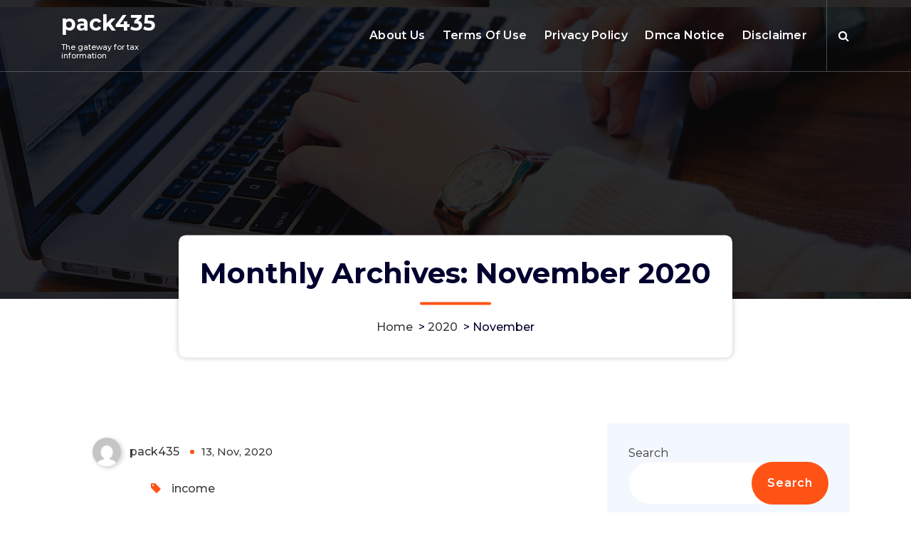

--- FILE ---
content_type: text/css
request_url: http://pack435.org/wp-content/themes/spintech/assets/css/widgets.css?ver=6.9
body_size: 6697
content:
/* Common Widget Style */

.main-navigation-area .contact-info .text {
    font-size: 1.5rem;
    font-weight: 700;
}

.main-navigation-area .contact-info .title {
    font-size: 1rem;
    font-weight: 500;
}

.widget-left, .widget-right {
    display: inline-flex;
    align-items: center;
}

.widget-right li a {
    margin-left: auto;
}

.widget-left li a {
    margin-right: auto;
}

.widget-right .widget,
.widget-left .widget {
    padding: 0 1.25rem;
}

.widget-left .widget:nth-child(2n+3),
.widget-left .widget:first-child{
    padding-left: 0px;
}

.widget-right .widget:nth-child(n+2) {
    padding: 0 1.25rem;
}

.widget-right .widget:nth-child(2n+4),
.widget-right .widget:first-child {
    padding-right: 0px;
}

.widget-right .widget:first-child {
    padding-left: 0px;
}

.widget-right .widget:last-child {
    padding-right: 0px;
}

.widget.widget-text-slide {
    width: 100%;
}

/*---//---*/

/* Header Widget */

.main-header p:not(.site-description) {
    margin: 0;
}

.above-header .contact-area {
    min-height: 45px;
    color: var(--bs-white);
}

.above-header .contact-icon {
    font-size: 16px;
    width: 30px;
    height: 30px;
    border-radius: 100%;
    margin-right: 10px;
    color: var(--bs-white);
    background-color: var(--bs-primary);
    -webkit-transition: 0.6s;
    transition: 0.6s;
}

.above-header .contact-area:hover .contact-icon,
.above-header .contact-area:focus-within .contact-icon {
    color: var(--bs-primary);
    background-color: var(--bs-white);
}

.above-header .contact-area:hover .contact-icon i,
.above-header .contact-area:hover .contact-icon img,
.above-header .contact-area:focus-within .contact-icon i,
.above-header .contact-area:focus-within .contact-icon img {
    -webkit-animation: none;
    animation: none;
}

.above-header .widget-left,
.above-header .widget-right {
    display: -ms-flexbox;
    display: flex;
    -webkit-flex-wrap: wrap;
    flex-wrap: wrap;
    -webkit-box-align: center;
    -ms-flex-align: center;
    align-items: center;
    height: 100%;
    min-height: 60px;
}

.header-widget:not(.header-carousel) .widget:not(.widget_media_video) {
    display: inline-block;
    margin: 0;
}

.header-widget:not(.header-item):not(.header-carousel) .widget:not(.widget_media_video) {
    line-height: 45px;
}

.main-header .widget:not(.widget_social_widget) li {
    display: inline-block;
    padding: 0;
}

.main-header .widget:not(.widget_nav_menu):not(.widget_social_widget) li {
    margin: 0 10px 5px 0;
}

.main-header .widget.widget_nav_menu li {
    margin: 0 10px 0 0;
}

.main-header .widget:not(.widget_social_widget) li:last-child, .tagcloud a:last-child {
    margin: 0;
}

.header-widget ul li, .header-widget ul li a,
.main-header .widget span {
    font-weight: 500;
}

.header-widget ul li span, .header-widget a,
.contact-info a {
    text-decoration: none;
    position: relative;
    text-shadow: -0.15px -0.15px 0 transparent, 0.15px 0.15px transparent;
    -webkit-transition: .3s ease-in-out;
    transition: .3s ease-in-out;
}

.header-widget ul li span, .header-widget a {
    display: inline-block;
}

.header-widget .widget:not(.widget_social_widget) li a {
    width: max-content;
}

.header-widget .widget:not(.widget_social_widget):not(.widget-contact) i,
.header-widget .widget:not(.widget_social_widget):not(.widget-contact):not(.widget_media_gallery):not(.widget_media_gallery) img {
    font-size: 15px;
    display: inline-block;
}

.header-widget .widget:not(.widget_social_widget):not(.widget-contact):not(.widget_media_gallery):not(.widget_media_gallery) img {
    height: 1.25rem;
}

.main-header .widget li:last-child, .header-widget-info li:last-child {
    margin-right: 0;
}

.header-widget .fa-phone + span {
    font-weight: 700;
}

.breadcrumb-widget .widget .widget-title,
.footer-copyright .widget:not(.widget-info):not(.widget-none) .widget-title,
.main-header .widget:not(.widget-info):not(.widget-none) .widget-title {
    display: none;
}

.widget .gallery {
    display: flow-root;
}

.header-widget .gallery .gallery-item a {
    display: block;
}

.header-widget .widget img {
    width: 50px;
}

.header-widget .gallery {
    display: -ms-flexbox;
    display: flex;
    -ms-flex-wrap: wrap;
    flex-wrap: wrap;
}

.header-widget .gallery .gallery-item {
    -ms-flex: 1;
    flex: 1;
    margin: 0 6px 0 0;
    padding: 0;
}

.header-widget .widget_media_video {
    display: block;
    width: 100%;
}

.header-widget .widget_media_video .wp-video .mejs-container {
    width: 100% !important;
    max-height: 170px;
}

.header-widget .widget_media_video .wp-video-shortcode video, .header-widget .widget_media_video video.wp-video-shortcode {
    max-height: 170px;
}

.header-widget .widget-menu-top li a i {
    display: block;
    text-align: center;
    font-size: 32px;
    margin-bottom: 5px;
}

/* ---//--- */

/* Above Header BG */

.above-header-bg .above-header .contact-icon,
.above-header-bg .above-header .widget_social_widget li a {
    color: var(--bs-white);
    background-color: var(--bs-secondary);
}

.above-header-bg .above-header .widget-text-slide .text-heading,
.above-header-bg .above-header .contact-area {
    color: var(--bs-secondary);
}

/* ---//--- */

/* Basic Css for widget */

.widget.widget_rss h5 {
    margin-bottom: 0;
}

.widget.widget_rss h5 a {
    display: inline-block;
}

.widget li {
    list-style: none;
    position: relative;
}

.widget li a {
    position: relative;
    z-index: 0;
    display: inline-block;
    font-weight: 500;
}

.widget li a:before {
    font-family: var(--bs-font-awesome);
    font-weight: 900;
    position: absolute;
}

.footer-main .widget_nav_menu li a:before,
.footer-main .widget:not(.widget_nav_menu):not(.widget_recent_comments):not(.widget-info):not(.widget_social_widget):not(.widget_calender):not(.widget_tag) li a:before {
    left: 0;
}

.footer-main .widget:not(.widget_text):not(.widget_meta):not(.widget_recent_comments):not(.widget-info):not(.widget_social_widget):not(.widget_calender):not(.widget_tag) li a:before {
    content: "\f054";
}

/* ---//--- */


/*=============== Contact-Area Start =============*/

.contact-area {
    display: -ms-flexbox;
    display: flex;
    -ms-flex-align: center;
    align-items: center;
}

.contact-icon {
    display: -ms-flexbox;
    display: flex;
    align-items: center;
    justify-content: center;
    -ms-flex-negative: 0;
    flex-shrink: 0;
    position: relative;
    z-index: 1;
    font-size: 38px;
    width: 42px;
    height: 42px;
    line-height: 1;
    margin-right: 15px;
    color: var(--bs-primary);
    -webkit-transition: var(--bs-transition);
    transition: var(--bs-transition);
}

.contact-area .contact-icon i,
.contact-area .contact-icon img {
    color: inherit;
    display: inline-block;
    vertical-align: baseline;
    -webkit-transform: translateZ(0);
    transform: translateZ(0);
    box-shadow: 0 0 1px rgba(0, 0, 0, 0);
    -webkit-backface-visibility: hidden;
    backface-visibility: hidden;
    -moz-osx-font-smoothing: grayscale;
}

.contact-area:hover .contact-icon i,
.contact-area:hover .contact-icon img,
.contact-area:focus-within .contact-icon i,
.contact-area:focus-within .contact-icon img {
    -webkit-animation: buzz-out 1.25s linear infinite;;
    animation: buzz-out 1.25s linear infinite;;
}

.contact-info {
    display: inline-block;
    text-align: center;
    color: inherit;
}

.contact-info .text {
    margin-bottom: 0;
    line-height: normal;
    font-weight: 500;
}

.contact-info .title {
    font-weight: 700;
    font-size: 1.125rem;
    line-height: 1.2;
    margin-bottom: 1px;
}

.contact-info .btn-link {
    text-decoration: none;
    box-shadow: none;
    padding: 0;
    font-weight: 700;
}

.contact-info .btn-link:not(:hover):not(:focus) {
    color: var(--bs-secondary);
}

.contact-btn {
    display: inline-block;
    overflow: hidden;
    margin-top: 2rem;
}

.contact-btn .read-link:after {
    content: "\f061";
    height: 0.9375rem;
    width: 0.9375rem;
    border-radius: 1.25rem;
    background-color: var(--bs-secondary);
    color: var(--bs-white);
    font-size: 0.625rem;
}

.contact-btn .read-link:hover,
.contact-btn .read-link:focus {
    color: var(--bs-primary);
}

.contact-btn .read-link:hover:after,
.contact-btn .read-link:focus:after {
    background-color: var(--bs-primary);
    color: var(--bs-white);
}

/* --/-- */


/* Search Form Start */

.widget .search-form label,
.mail-form,
.search-form {
    width: 100%;
}

.mail-form>div,
.search-form,
.widget .wp-block-search .wp-block-search__inside-wrapper  {
    display: block;
    position: relative;
    overflow: hidden;
    border-radius: 0.3125rem;
    z-index: 0;
}

.widget .search-form .search-submit {
    color: var(--bs-white);
    font-weight: 600;
    padding: 0 0.875rem;
    border-radius: 10rem;
    min-width: 50px;
}

.widget .search-form .search-submit:focus,
.widget .search-form .search-submit:hover {
    color: var(--bs-white);
}

.search-submit i {
    font-size: inherit;
    line-height: 2.15;
}

.widget form .search-field {
    padding-right: 5.35rem;
}

.widget form .search-field:not(:hover),
.widget form .search-field:not(:focus) {
    border-color: transparent;
}

.widget form .search-field,
.widget .mail-form .form-control {
    padding-left: 1.25rem;
    min-height: 50px;
    border-radius: 0.3125rem;
    padding-top: 0.81rem;
    padding-bottom: 0.81rem;
}

.widget .mail-form .form-control {
    padding-right: 3.8rem;
}

.widget form {
    overflow: hidden;
}

.widget .search-form,
.widget form .search-field,
.widget .wp-block-search .wp-block-search__input {
    border-radius: 10rem;
}

.footer-main .mail-form .submit,
.search-form .btn.search-submit:not(.btn-link):not(.btn-play):not(.btn-video),
.search-form .search-submit:not(.btn-link):not(.btn-play):not(.btn-video),
.widget .wp-block-search .wp-block-search__button {
    position: absolute;
    top: 0;
    right: 0;
    bottom: 0;
    border: none;
    outline: none;
    box-shadow: none;
    line-height: 2;
    z-index: 0;
}

.footer-main .mail-form .submit,
.search-form .btn.search-submit:not(.btn-link):not(.btn-play):not(.btn-video):not(:hover):not(:focus),
.search-form .search-submit:not(.btn-link):not(.btn-play):not(.btn-video):not(:hover):not(:focus) {
    color: var(--bs-white);
    background-color: var(--bs-primary);
}

.footer-main .mail-form .submit {
    padding: 0 .85rem;
    border-radius: 0 0.3125rem 0.3125rem 0;
    font-size: 1.5625rem;
    border: 1px solid transparent;
}

.footer-main .mail-form .submit:hover,
.footer-main .mail-form .submit:focus {
    border-color: var(--bs-white);
}

.widget .btn:not(.btn-link):not(.btn-play):not(.btn-video):before {
    border-radius: 0 30px 30px 0;
}

/* ---//--- */

/* Subscribe Form Start */

.sidebar .widget_subscribe {
    text-align: center;
    font-weight: 500;
}

.sidebar .widget_subscribe form button {
    display: block;
    width: 100%;
    color: #ffffff;
    margin-top: 1.25rem;
}

.sidebar .widget_subscribe form input[type="email"] {
    border-radius: 10rem;
    padding-left: 1.25rem;
    padding-right: 1.25rem;
}

.sidebar .widget_subscribe form input[type="email"]:not(:hover):not(:focus) {
    border-color: transparent;
}

/*---//---*/


/* Manual Links Start & Calendar Start */

.widget > ul, .widget div > ul, .tagcloud {
    list-style: none;
    margin: 0;
    padding: 0;
    position: relative;
    z-index: 0;
}

.calendar_wrap {
    position: relative;
    padding: 1.875rem;
    background-color: var(--bs-primary-light);
    border: 1px solid var(--bs-gray);
}

.main-footer .calendar_wrap {
    padding: 1rem;
    color: var(--bs-secondary);
}

.sidebar .calendar_wrap {
    padding: 0;
    background: none;
    border: none;
}

.calendar_wrap table {
    width: 100%;
    background: none;
    border: none;
    margin: 0;
    caption-side: top;
}

.calendar_wrap table caption {
    font-weight: 700;
    color: var(--bs-secondary);
    position: relative;
    padding-right: 8.75rem;
    text-align: right;
}

.calendar_wrap table th, .calendar_wrap table td {
    text-align: center;
    line-height: 41px;
    border: 0;
    padding: 0;
    text-align: center;
    border-radius: 50%;
}

.calendar_wrap table th {
    color: var(--bs-secondary);
    background: none;
    font-weight: 700;
}

.calendar_wrap table td {
    font-weight: 500;
    position: relative;
}

.calendar_wrap table td a:after,
td#today:after {
    content: "";
    position: absolute;
    width: .25em;
    height: .25em;
    border-radius: 50%;
    background: var(--bs-white);
    bottom: 0;
    left: 50%;
    margin-bottom: 7px;
    transform: translateX(-50%);
    filter: drop-shadow(.5em 0px 0px #dc221c) drop-shadow(-.5em 0px 0px #ffae00);
    transition: var(--bs-transition);
}

.calendar_wrap table td a:after {
    opacity: 0;
    visibility: hidden;
}

.calendar_wrap table td a:hover:after,
.calendar_wrap table td a:focus:after {
    opacity: 1;
    visibility: visible;
}

.calendar_wrap table tfoot {
    background-color: var(--bs-gray-light);
}

.wp-calendar-nav {
    position: absolute;
    font-weight: 600;
    font-size: 0.85rem;
    top: 35px;
    right: 30px;
}

.main-footer .wp-calendar-nav {
    right: .75rem;
}

.sidebar .wp-calendar-nav {
    top: 0.35rem;
    right: 0;
}

.wp-calendar-nav a {
    width: 60px;
    height: 26px;
    line-height: 26px;
    display: inline-block;
    text-align: center;
    color: var(--bs-white);
    background-color: var(--bs-secondary);
    border-radius: 10rem;
    transition: var(--bs-transition);
}

.wp-calendar-nav a:hover,
.wp-calendar-nav a:focus {
    color: var(--bs-white);
    background-color: var(--bs-primary);
}

/* --/-- */


/* Widget Meta */

.header-widget .widget_meta a {
    font-size: 12px;
}

.header-widget .widget.widget_meta li a:before {
    line-height: 1.2;
    font-size: 13px;
}

.widget_meta ul li a {
    padding-right: 0;
    padding-left: 25px;
}

.widget_meta ul li a:before {
    left: 0;
    color: var(--bs-primary);
}

.widget_meta ul li:nth-child(1) a:before {
    content: "\f007";
}
.widget_meta ul li:nth-child(2) a:before {
    content: "\f08b";
}
.widget_meta ul li:nth-child(3) a:before {
    content: "\f086";
}
.widget_meta ul li:nth-child(4) a:before {
    content: "\f27a";
}
.widget_meta ul li:nth-child(5) a:before {
    content: "\f19a";
}

.footer-main .widget li a:hover:before,
.footer-main .widget li a:focus:before,
.widget_meta li a:hover:before,
.widget_meta li a:focus:before {
    -webkit-animation: iconRightCaret 600ms ease;
    animation: iconRightCaret 600ms ease;
    -webkit-animation-iteration-count: infinite;
    animation-iteration-count: infinite;
}

/* Icon Right Caret */
@-webkit-keyframes iconRightCaret {
    0% {
        -ms-transform: translateX(-1px);
        -webkit-transform: translateX(-1px);
        transform: translateX(-1px);
    }

    50% {
        -ms-transform: translateX(2px);
        -webkit-transform: translateX(2px);
        transform: translateX(2px);
    }

    100% {
        -ms-transform: translateX(-1px);
        -webkit-transform: translateX(-1px);
        transform: translateX(-1px);
    }
}
@keyframes iconRightCaret {
    0% {
        -ms-transform: translateX(-1px);
        -webkit-transform: translateX(-1px);
        transform: translateX(-1px);
    }

    50% {
        -ms-transform: translateX(2px);
        -webkit-transform: translateX(2px);
        transform: translateX(2px);
    }

    100% {
        -ms-transform: translateX(-1px);
        -webkit-transform: translateX(-1px);
        transform: translateX(-1px);
    }
}

/* ---//--- */

/* Widget Tag & Widget Text & Widget Social */

.tagcloud a {
    margin-bottom: 10px;
    margin-right: 6px;
}

.tagcloud a {
    font-size: 1rem !important;
    display: inline-block;
    line-height: 2.5;
    padding: 0 0.875rem;
    font-weight: 500;
    color: var(--bs-white);
    background-color: var(--bs-primary);
}

.tagcloud a:nth-child(25),
.tagcloud a:nth-child(19),
.tagcloud a:nth-child(13),
.tagcloud a:nth-child(7),
.tagcloud a:nth-child(1) {
    background-color: #7169fe;
}

.tagcloud a:nth-child(26),
.tagcloud a:nth-child(20),
.tagcloud a:nth-child(14),
.tagcloud a:nth-child(8),
.tagcloud a:nth-child(2) {
    background-color: #ff486a;
}

.tagcloud a:nth-child(27),
.tagcloud a:nth-child(21),
.tagcloud a:nth-child(15),
.tagcloud a:nth-child(9),
.tagcloud a:nth-child(3) {
    background-color: #8338ec;
}

.tagcloud a:nth-child(28),
.tagcloud a:nth-child(22),
.tagcloud a:nth-child(16),
.tagcloud a:nth-child(10),
.tagcloud a:nth-child(4) {
    background-color: #fb0699;
}

.tagcloud a:nth-child(29),
.tagcloud a:nth-child(23),
.tagcloud a:nth-child(17),
.tagcloud a:nth-child(11),
.tagcloud a:nth-child(5) {
    background-color: #fdd948;
}

.tagcloud a:nth-child(30),
.tagcloud a:nth-child(24),
.tagcloud a:nth-child(18),
.tagcloud a:nth-child(12),
.tagcloud a:nth-child(6) {
    background-color: #1cbfc3;
}

.tagcloud a:hover,
.tagcloud a:focus {
    color: var(--bs-white);
    -webkit-transform: translateY(-2px);
    -ms-transform: translateY(-2px);
    transform: translateY(-2px);
}

.widget-text p:last-child {
    margin: 0;
}

.widget_social_widget li a {
    width: 30px;
    text-align: center;
    line-height: 30px;
    border-radius: 100%;
    -webkit-transition: 0.6s;
    transition: 0.6s;
}

.widget_social_widget li a i {
    vertical-align: middle;
}

.widget_social_widget li:not(:last-child) {
    margin-right: 6px;
}

.widget.widget_social_widget ul {
    margin-top: -0.75rem;
}

.widget.widget_social_widget ul li {
    margin-top: 0.75rem;
}

.widget_social_widget li a:hover,
.widget_social_widget li a:focus,
.above-header .contact-area:hover .contact-icon,
.above-header .contact-area:focus-within .contact-icon {
    border-radius: 0;
    -webkit-transform: rotateZ(360deg);
    transform: rotateZ(360deg);
}

.sidebar .widget_social_widget li a {
    color: var(--bs-primary);
    background-color: var(--bs-white);
    box-shadow: 0 5px 10px rgb(0 0 0 / 0.09);
}

.sidebar .widget_social_widget li a:hover,
.sidebar .widget_social_widget li a:focus {
    color: var(--bs-white);
    background-color: var(--bs-primary);
}

.widget_social_widget ul li:last-child {
    margin-right: 0px;
}

.main-footer .widget_social_widget li a,
.sidebar .widget_social_widget li a,
.widget_social_widget li {
    display: inline-block;
}

.main-footer .widget_social_widget li a {
    color: var(--bs-secondary);
}

.main-footer .widget_social_widget li a {
    background-color: var(--bs-white);
}

.main-footer .widget_social_widget li a:hover,
.main-footer .widget_social_widget li a:focus {
    color: var(--bs-white);
    background-color: var(--bs-primary);
}

.above-header .widget_social_widget li a {
    color: var(--bs-white);
    background-color: var(--bs-primary);
}

.above-header .widget_social_widget li a:hover,
.above-header .widget_social_widget li a:focus {
    color: var(--bs-primary);
    background-color: var(--bs-white);
}

.widget_special_social a {
    display: flex;
    flex-wrap: wrap;
    align-items: center;
    justify-content: space-between;
    color: var(--bs-white);
    background-color: var(--bs-primary);
    padding: 13px 20px;
    position: relative;
    z-index: 0;
}

.widget_special_social a:after {
    content: "";
    position: absolute;
    top: 0;
    right: 0;
    width: 100%;
    height: 100%;
    background-color: inherit;
    z-index: -1;
    transition: var(--bs-transition);
}

.widget_special_social a:hover:after,
.widget_special_social a:focus:after {
    background-color: rgb(1 1 47 / 0.1);
}

.widget_special_social p {
    font-weight: 600;
    line-height: 1.17;
    letter-spacing: 0.15px;
    margin: 0;
}

.widget_special_social span {
    margin: 0;
    font-size: 14px;
    font-weight: 500;
    display: block;
}

.widget_special_social i {
    font-size: 30px;
}

.widget_special_social a.twitter {
    background-color: #03a9f4;
}

.widget_special_social a.facebook {
    background-color: #3a559f;
}

.widget_special_social a.instagram {
    background-color: #d62976;
}

/* ---//--- */


/* Widget Title Set */

.widget .widget-title {
    display: block;
    text-transform: capitalize;
    position: relative;
    z-index: 0;
    text-align: left;
    letter-spacing: 0.35px;
    word-break: break-all;
}

.main-footer div.widget.widget-none .widget-title {
    margin-bottom: 1rem;
    line-height: 1.5;
}

.main-footer .widget .widget-title {
    color: var(--bs-white);
    padding-left: 24px;
    margin-bottom: 2.1875rem;
}

.main-footer .widget-title:before {
    content: "";
    position: absolute;
    left: 0;
    top: 0;
    bottom: 0;
    margin: auto;
    width: 6px;
    height: 100%;
    background-color: var(--bs-primary);
    
}

.textwidget .logo {
    margin-bottom: 1rem;
}

/* ---//--- */

/*---------------------------------------
    Post Widget
-----------------------------------------*/

.widget_latest_posts .post-items {
    flex-direction: row;
    -webkit-align-items: center;
    align-items: center;
    text-align: left;
    border: none;
}

.widget_latest_posts .post-items:not(:last-child) {
    padding-bottom: 20px;
    margin-bottom: 20px;
    border-bottom: 1px solid var(--bs-gray);
}

.widget_latest_posts .post-image {
    margin-right: 15px;
    flex-basis: 28.44%;
    overflow: visible;
    -webkit-box-shadow: none;
    box-shadow: none;
}

.widget_latest_posts .featured-image .post-hover {
    display: block;
    border-radius: 100%;
    overflow: hidden;
}

.widget_latest_posts .featured-image,
.widget_latest_posts .featured-image > a {
    width: 80px;
    height: 80px;
}

.widget_latest_posts .post-image img {
    height: 100%;
    object-fit: cover;
}

.widget_latest_posts .post-image .post-hover:before {
    font-size: 10px;
    max-width: 25px;
    max-height: 25px;
}

.widget_latest_posts .post-content {
    flex: 1;
    padding: 0;
}

.widget_latest_posts .post-title {
    font-size: 1rem;
    margin-bottom: 5px;
}

.widget_latest_posts .post-meta:not(.post-img-meta):not(.post-tags) {
    font-size: 13px;
    padding: 0;
    padding-top: 5px;
    margin-top: 5px;
    justify-content: flex-start;
}

.widget_latest_posts .post-meta time:not(.icon):before {
    display: none;
}

.widget_latest_posts .post-meta time:not(.icon) {
    padding-left: 0;
}

.widget_latest_posts .post-meta .post-date {
    line-height: 1.2;
}

.widget_latest_posts .post-meta .post-date i {
    margin-right: 6px;
}

.widget_latest_posts .post-image .post-meta {
    top: -5px;
    left: -2px;
    right: unset;
}

.widget_latest_posts .post-image .count-link {
    top: 0;
    left: 0;
    right: unset;
    font-size: 14px;
    font-weight: 700;
    width: 30px;
    height: 30px;
    color: var(--bs-white);
    border: 2px solid var(--bs-white);
    background-color: var(--bs-primary);
    box-shadow: none;
}

.widget_latest_posts .post-image .count-link a {
    color: inherit;
}

/* ---//--- */


/*---------------------------------------
    Widget Sidebar Start

    .sidebar .tagcloud,
-----------------------------------------*/

.sidebar .widget {
    margin-bottom: 1.875rem;
    padding: 1.875rem;
    background-color: var(--bs-primary-light);
}

.sidebar .widget-title {
    margin-bottom: 1.5625rem;
    line-height: 1.5;
    padding-left: 3rem;
    color: var(--bs-secondary);
}

.sidebar .widget-title:before, .sidebar .widget-title:after {
    content: "";
    position: absolute;
    top: 0;
    bottom: 0;
    margin: auto 0;
}

.sidebar .widget-title:before {
    left: 0;
    width: 8px;
    height: 8px;
    border-radius: 8px;
    background-color: var(--bs-primary);
}

.sidebar .widget-title:after {
    left: 12px;
    width: 26px;
    height: 6px;
    border-radius: 3px;
    background-color: var(--bs-primary);
}

.widget_media_video iframe {
    width: 100%;
    height: 100%;
}

.main-footer .widget:last-child,
.sidebar .widget:last-child {
    margin-bottom: 0;
}

.sidebar .widget_social_widget ul {
    padding: 0 15px;
}

.sidebar .widget ul li.menu-item-has-children {
    padding-bottom: 0;
}

.sidebar .widget_recent_comments li {
    padding: 15px;
    word-break: break-word;
}

.widget_special_social a:not(:last-child),
.sidebar .widget.widget_nav_menu ul li:not(:last-child) a,
.sidebar .widget.widget_pages ul li:not(:last-child) a,
.sidebar .widget.widget_meta ul li:not(:last-child),
.sidebar .widget.widget_archive ul > li:not(:last-child),
.sidebar .widget.widget_categories ul > li:not(:last-child) {
    margin-bottom: 1.25rem;
}

.sidebar .widget.widget_nav_menu ul li a,
.sidebar .widget.widget_pages ul li a {
    display: block;
}

.sidebar .widget.widget_archive ul > li,
.sidebar .widget.widget_categories ul > li {
    display: flex;
    flex-wrap: wrap;
    align-items: center;
    justify-content: space-between;
    border-radius: 10rem;
    font-weight: 600;
    color: var(--bs-white);
    background-color: var(--bs-secondary);
    z-index: 1;
}

.sidebar .widget.widget_archive ul > li,
.sidebar .widget.widget_categories ul > li {
    padding: 14px 0.7rem 14px 1.25rem;
}

.sidebar .widget.widget_archive ul > li ul,
.sidebar .widget.widget_categories ul > li ul {
    position: absolute;
    top: 100%;
    left: 0;
    width: 100%;
    background-color: var(--bs-primary-light);
    border: 1px solid #cccccc;
    padding: 15px;
    border-radius: 10px;
    opacity: 0;
    visibility: hidden;
    z-index: 1;
    -webkit-transform: translateY(-15px);
    -ms-transform: translateY(-15px);
    transform: translateY(-15px);
    -webkit-transition: all 500ms ease;
    -o-transition: all 500ms ease;
    transition: all 500ms ease;
}

.sidebar .widget.widget_archive ul li:hover > ul,
.sidebar .widget.widget_archive ul li:focus-within > ul,
.sidebar .widget.widget_categories ul li:hover > ul,
.sidebar .widget.widget_categories ul li:focus-within > ul {
    visibility: visible;
    opacity: 1;
    -webkit-transform: scale(1) translateY(0px);
    -ms-transform: scale(1) translateY(0px);
    transform: scale(1) translateY(0px);
}

.sidebar .widget.widget_archive ul > li:after,
.sidebar .widget.widget_categories ul > li:after {
    content: "";
    position: absolute;
    top: 0;
    right: -1px;
    bottom: 0;
    width: 52px;
    height: 52px;
    border-radius: 100%;
    background-color: var(--bs-primary);
    margin: auto 0;
    z-index: -1;
}

.calendar_wrap table tbody #today,
.calendar_wrap table tbody a:hover,
.calendar_wrap table tbody a:focus {
    color: var(--bs-white);
    background-color: var(--bs-primary);
    border-radius: 50%;
}

.sidebar .calendar_wrap table tbody a {
    display: block;
    border-radius: 50%;
}

.calendar_wrap table td a {
    white-space: nowrap;
}

.sidebar .widget select {
    margin: 15px auto 0;
}

.sidebar .widget select:not(:hover),
.sidebar .widget select:not(:focus) {
    border-color: transparent;
}

.sidebar [class*='widget-']:not(.widget-info):not(.widget_social_widget) li a:before {
    color: inherit;
}

.sidebar .widget-contact {
    color: var(--bs-white);
    background-color: var(--bs-primary);
    padding: 30px;
}

.sidebar .widget-contact .widget-title:first-letter {
    color: var(--bs-white);
}

.sidebar .widget.widget-contact .widget-title {
    border-bottom: none;
    margin: 0;
}

.sidebar .widget-contact .contact-icon {
    width: 35px;
    height: 35px;
    line-height: 2.25;
    text-align: center;
    background-color: var(--bs-white);
    border-radius: 50%;
}

.sidebar .widget-contact .contact-area {
    margin-bottom: 1rem;
}

.sidebar .widget-contact a:hover,
.sidebar .widget-contact a:focus {
    color: var(--bs-white)
}

.sidebar .widget_text .textwidget {
    text-align: center;
    color: var(--bs-secondary);
    font-weight: 500;
}

.widget_text .textwidget img {
    display: inline-block;
}

.sidebar .widget_text .widget.widget_social_widget {
    padding: 0;
}

/* ---//--- */


/* Footer Widget*/

.footer-main .widget {
    margin-bottom: 2.3rem;
}

.main-footer .widget_latest_posts .featured-image .post-hover,
.main-footer .widget_media_image img {
    border: 1px solid #202052;
}

.footer-copyright .widget {
    display: inline-block;
    max-width: 100%;
}

.main-footer .widget ul ul {
    padding-left: 15px;
}

.footer-main .widget:not(.widget-info):not(.widget_social_widget):not(.widget_calender):not(.widget_tag) li:not(:last-child) a {
    margin-bottom: 25px;
}

.footer-copyright .widget:not(.widget-info):not(.widget_social_widget) li:not(:first-child) a {
    padding-left: 22px;
    border-left: 1px solid var(--bs-primary);
}

.footer-main .widget_nav_menu li a,
.footer-copyright .widget:not(.widget_text):not(.widget_nav_menu):not(.widget_recent_comments):not(.widget-info):not(.widget_social_widget):not(.widget_calender):not(.widget_tag) li a,
.footer-main .widget:not(.widget_text):not(.widget_recent_comments):not(.widget-info):not(.widget_social_widget):not(.widget_calender):not(.widget_tag) li a {
    padding-left: 22px;
}

.header-widget .widget_media_gallery img,
.sidebar .widget_media_gallery img {
    margin: auto;
}

.footer:not(.footer-main .footer-center):not(.footer-main .footer-right) .widget_media_gallery img {
    margin: auto 0;
}

.footer-main .widget-text .logo + p {
    margin-top: 25px;
}

.footer-copyright .widget_media_gallery {
    max-width: 150px;
    min-height: 44px;
}

.footer-copyright .widget ul {
    margin-top: -0.75rem;
}

.footer-copyright .widget li {
    display: inline-block;
    margin-top: 0.75rem;
}

.footer-copyright .widget li:not(:last-child) {
    margin-right: 1.25rem;
}

/* ---//--- */

.main-footer .wp-block-calendar table caption {
    color: var(--bs-white);
}

.wp-block-calendar table caption {
    text-align: center;
}

.main-footer .wp-block-calendar tr {
    color: var(--bs-white);
}

.wp-block-calendar tr th {
    background: var(--bs-primary);
	color: var(--bs-white);
}

.post-content ol.wp-block-latest-comments {
    padding: 0;
}

--- FILE ---
content_type: text/css
request_url: http://pack435.org/wp-content/themes/itpress/assets/css/responsive.css?ver=6.9
body_size: 2501
content:
/* @media Responsive Start */

@media only screen and (max-width: 991px) and (min-width: 768px) {
	[class*="shape-cta"],[class*="shape-soon"],
    [class*="shape"]:not(.shapes-section) {
        display: none;
    }
}

@media (min-width: 768px) {
	.px-md-20 {
	    padding-right: 11.8rem;
	    padding-left: 11.8rem;
	}
	.px-md-7 {
	    padding-right: 7.5rem;
	    padding-left: 7.5rem;
	}
}

@media (min-width: 992px) {
	
	.header-transparent .main-header {
        position: absolute;
        top: 0;
        right: 0;
        left: 0;
        width: 100%;
        border-top: 0;
        margin: 0 auto;
        z-index: 99;
    }
    .header-transparent .main-header,
    .header-transparent .main-navigation:not(.is-sticky-menu) {
    	background: none;
    }
    body.admin-bar.header-transparent .main-header {
        top: 32px;
    }
    .header-transparent .header-search-popup {
    	top: 0;
    	z-index: 3;
    }
    .header-transparent .header-search-popup form .header-search-field {
    	line-height: 24px;
    }
	.header-transparent .header-search-popup .header-search-close {
	    width: 44px;
	    height: 44px;
	}
    .header-transparent .header-search-flex {
	    min-height: 57px;
	}
	.header-transparent .main-table-cell {
	    padding: 10.65rem 0 7rem;
	}
	.header-transparent .main-slider div.main-content {
	    margin-top: 0;
	    margin-bottom: 0;
	}
	.header-transparent .breadcrumb-area:not(.breadcrumb-box) .breadcrumb-content {
	    padding-top: 280px;
	    padding-bottom: 90px;
	}
	
	.info-section:not(.support-section) {
	    margin-top: -120px;
	}
	.author-details .author-widget {
	    float: right;
	    margin-right: 80px;
	}
	.px-lg-20 {
	    padding-right: 11.8rem;
	    padding-left: 11.8rem;
	}
	.px-lg-7 {
	    padding-right: 7.5rem;
	    padding-left: 7.5rem;
	}
	.row-cols-lg-4 .projects-caption {
		padding: 0.5rem;
	}
	.row-cols-lg-4 .projects-heading {
	    padding: 0.8rem;
	}
	.row-cols-md-2 .projects-caption {
	    padding: 2.5rem 5rem;
	}
}

@media (min-width: 992px) and (max-width: 1199px) {
	.header-transparent .info-section:not(.support-section) {
	    margin-top: -80px;
	}
	.header-transparent .main-content h6 {
	    margin-bottom: 1.375rem;
	}
	.header-transparent .main-content h1 {
	    margin-bottom: 1rem;
	}
	.header-transparent .main-content p {
	    font-size: 1rem;
	    margin-bottom: 1.45rem;
	}
	.main-menu-right > ul {
	    padding-left: 0.5rem;
	}
	.main-menu-right > ul > li {
	    margin-right: 0.625rem;
	}
	.main-navigation-area .main-menu-right > ul li:last-child {
	    padding-left: 0.625rem;
	}
	.main-navigation-area .contact-icon {
	    margin-right: 0.5rem;
	    width: 35px;
	    height: 35px;
	    font-size: 1.875rem;
	}
	.main-navigation-area .contact-info .title {
	    font-size: 0.75rem;
	}
	.main-navigation-area .contact-info .text {
	    font-size: 1.25rem;
	}
	.main-navbar .main-menu > li.menu-item > a {
	    padding: 0 0.4375rem;
	}
	.footer .main-menu > li > a, .main-navbar .main-menu > li > a {
	    font-size: 0.9375rem;
	}
	.post-image-text {
	    left: 20px;
	    right: 20px;
	    bottom: 25px;
	    font-size: 17px;
	}
	.post-meta:not(.post-img-meta):not(.post-tags) {
		justify-content: center;
	}
	.post-meta:not(.post-img-meta):not(.post-tags) span:not(:first-child) {
		margin-top: 10px;
	}
	.calendar_wrap table caption {
	    font-size: 90%;
	    text-align: left;
	}
}


@media (min-width: 992px) and (max-width: 1199px) {
	.footer-copyright .widget li:not(:last-child) {
	    margin-right: .5rem;
	}
	.footer-copyright .widget:not(.widget-info):not(.widget_social_widget) li:not(:first-child) a {
	    padding-left: .5rem;
	}
}

@media (max-width: 991px) {
	.main-slider div.main-content {
	    margin-bottom: 0;
	    margin-top: 0;
	}
	.main-content h6 {
	    font-size: 1.375rem;
	}
    .main-content h1 {
	    font-size: 1.75rem;
	}
	.main-content p {
	    font-size: 0.875rem;
	}
	.info-section:not(.support-section) .widget-contact {
	    box-shadow: 0 2px 10px 0 rgb(0 0 0 / 0.12);
	}
	.comment-list .children {
	    margin-left: 0;
	}
}

@media (min-width: 768px) and (max-width: 991px) {
	.widget_social_widget li:not(:last-child) {
	    margin-right: 2px;
	}
	.card-404 {
	    max-width: 620px;
	}
	.card-404 h1 i {
    	font-size: 13rem;
	}
	.card-404 h1 {
		font-size: 16rem;
	    line-height: 13rem;
	}
	.contact-form {
		margin-top: -35%;
	}
	.contact-address .col:nth-child(2n+2) .widget-contact {
	    border-right: 0;
	}
}

@media (max-width: 767px) {
	[class*="shape-soon"],[class*="shape-cta"],
	[class*="shape"]:not(.shapes-section) {
        display: none;
    }
	.header-above-bar .widget-left,
	.header-above-bar .widget-right,
	.header-above-bar .header-widget .widget {
	    display: block;
	}
	.header-above-bar {
		width: 100%;
	}
	.main-content h6,
	.main-content h1,
	.main-content p {
        margin-bottom: 0.625rem;
	}
	.main-content .btn {
	    padding: 0.375rem 0.875rem;
	}
	.main-content .btn.btn-play {
		padding: 0;
	}
	.cta-wrapper {
		justify-content: center;
	}
	.footer-above-carousel .widget {
		padding-right: 12px;
	}
    .card-404 {
	    max-width: 100%;
	}
	.card-404 h1 i {
    	font-size: 7rem;
	}
	.card-404 h1 {
		font-size: 10rem;
	    line-height: 7rem;
	    letter-spacing: .5rem;
	}
	.contact-form-widget {
	    padding: 1.3rem;
	}
	.contact-form-widget .contact-info h6.title,
	.contact-form-widget .contact-info p.text {
	    font-size: 1.35rem;
	}
	.contact-form-widget .contact-icon {
	    width: 50px;
	    height: 50px;
	    font-size: 1.38rem;
	}
	.contact-form {
		margin-top: -50%;
	}
	.contact-address .col:not(:last-child) .widget-contact {
		border-bottom: 1px solid var(--bs-gray);
		border-right: 0;
	}
	.cta-btn-wrap .btn {
	    padding: 0.6rem 1.1rem;
	}
	.cta-btn-wrap {
	    flex-direction: column;
	    margin-top: 5px;
	}
	.cta-wrapper .read-link {
        margin-top: 10px;
	    margin-left: 0;
	}
	.author-details {
		padding: 38px 42px;
	}
	.author-details .media {
	    flex-wrap: wrap;
	}
	.author-details .media .auth-mata {
	    margin: 0;
	    margin-bottom: 1.5rem;
	}
	.author-details .media .media-body {
	    flex: auto;
	}
}

@media (min-width: 500px) and (max-width: 767px) {
	.row-cols-1 .projects-caption {
	    padding: 2.5rem 5rem;
	}
	.author-details .author-widget {
	    margin-left: .5rem;
	}
}

@media (max-width: 575px) {
	.calendar_wrap table th,
	.calendar_wrap table td {
	    height: 35px;
	}
	.calendar_wrap table caption {
		text-align: left;
	}
}

@media (max-width: 540px) {
	.main-content h6 {
	    padding: 0.3125rem 0.625rem;
	    font-size: 0.85rem;
	    margin-bottom: 0.3125rem;
	}
	.main-content h1 {
	    font-size: 1.25rem;
	    margin-bottom: 0.3125rem;
	}
	.main-content p {
	    font-size: 0.8125rem;
	    margin-bottom: 0.3125rem;
	    max-width: 275px;
	    white-space: nowrap;
	    overflow: hidden;
	    text-overflow: ellipsis;
	}
	.main-slider .text-center p {
        margin-left: auto;
        margin-right: auto;
    }
    .main-slider .text-right p {
        margin-left: auto;
    }
	.main-content .btn {
	    font-size: 0.68rem;
	    padding: 0.25rem 0.45rem;
	}
	.btn.btn-play span.btn {
	    width: 2rem;
	    height: 2rem;
	    line-height: 1.95rem;
	}
	.main-content .btn:not(:last-child) {
	    margin-right: 0;
	}
	.check-list li {
	    flex: 100%;
	}
	.comment-list .children {
	    margin-left: .5rem;
	}
	.comment-list .children .comment-body {
	    padding: 16px;
	}
}

@media (max-width: 500px) {
	.footer-above-carousel .widget {
		justify-content: center;
	}
	.comments-area .comment-body {
	    border-radius: 10px;
	}
}

@media (max-width: 436px) {
	.post-image-text {
	    font-size: 1rem;
	    line-height: 1.85;
	}
	.comments-area .comment-meta .comment-author img {
	    position: unset;
	    margin-right: 0.5rem;
	    display: inline-block;
	}
	.comments-area .comment-body {
	    padding: 25px 22px;
	}
	.comment-meta .comment-metadata {
	    margin: 0;
	    white-space: nowrap;
	}
	.comment-metadata .edit-link {
	    margin-left: 0;
	}
	.comment-meta .comment-metadata time {
	    font-size: 14px;
	}
	.card-404 h1 i {
    	font-size: 6rem;
	}
	.card-404 h1 {
		font-size: 8rem;
		line-height: 6rem;
		margin-bottom: 1.75rem;
	}
	.card-404-btn a {
		display: block;
	}
	.card-404-btn a:not(:first-child) {
		margin-top: 10px;
		margin-left: 0;
	}
}

@media (max-width: 374px) {
	.breadcrumb-box .breadcrumb-content {
		min-width: 100%;
	}
}

@media (max-width: 330px) {
    .main-mobile-menu .header-wrap-right li {
        margin-right: 6px;
    }
    .mobile-logo .logo {
        max-width: 168px;
    }
    .card-404 h1 i {
    	font-size: 4rem;
	}
	.card-404 h1 {
		font-size: 5.5rem;
		line-height: 4rem;
	}
}

/* @media Responsive End */
